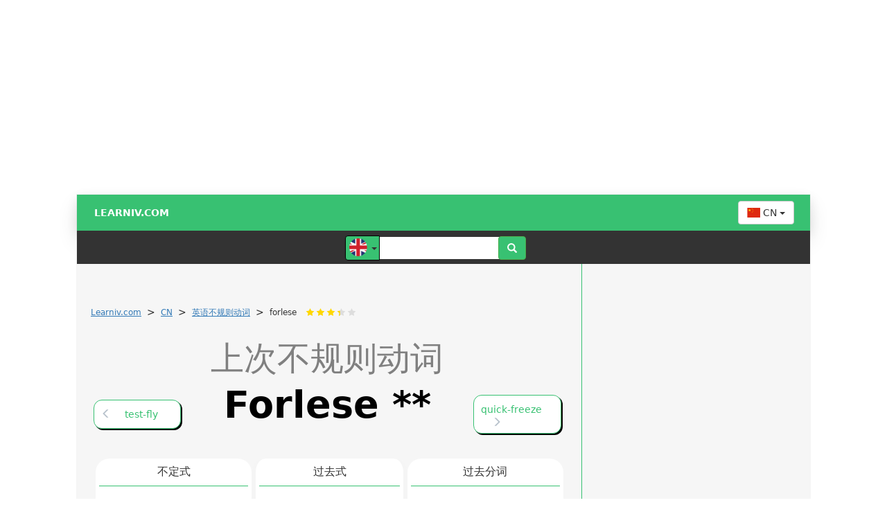

--- FILE ---
content_type: text/html; charset=utf-8
request_url: https://www.google.com/recaptcha/api2/aframe
body_size: 267
content:
<!DOCTYPE HTML><html><head><meta http-equiv="content-type" content="text/html; charset=UTF-8"></head><body><script nonce="7Zo3Th49Y5sTIqNjG8b4bA">/** Anti-fraud and anti-abuse applications only. See google.com/recaptcha */ try{var clients={'sodar':'https://pagead2.googlesyndication.com/pagead/sodar?'};window.addEventListener("message",function(a){try{if(a.source===window.parent){var b=JSON.parse(a.data);var c=clients[b['id']];if(c){var d=document.createElement('img');d.src=c+b['params']+'&rc='+(localStorage.getItem("rc::a")?sessionStorage.getItem("rc::b"):"");window.document.body.appendChild(d);sessionStorage.setItem("rc::e",parseInt(sessionStorage.getItem("rc::e")||0)+1);localStorage.setItem("rc::h",'1765917968173');}}}catch(b){}});window.parent.postMessage("_grecaptcha_ready", "*");}catch(b){}</script></body></html>

--- FILE ---
content_type: image/svg+xml; charset=utf-8
request_url: https://cdnjs.cloudflare.com/ajax/libs/flag-icon-css/0.8.2/flags/4x3/bn.svg
body_size: 6266
content:
<svg xmlns="http://www.w3.org/2000/svg" height="480" width="640">
  <defs>
    <clipPath id="a">
      <path fill-opacity=".67" d="M0 0h640v480H0z"/>
    </clipPath>
  </defs>
  <g fill-rule="evenodd" clip-path="url(#a)">
    <g stroke-width="1pt">
      <path d="M-160.218 33.142l.118 114.17L799.905 346.66V233.313l-960.12-200.17z" fill="#fff"/>
      <path d="M-160.1 246.65V480h960.005v-33.325L-160.1 246.648zM799.905 233.344V-.006H-160.1v33.325l960.005 200.025z" fill="#fdd114"/>
      <path d="M-160.1 146.713v100.004l960.314 199.96-.31-100.015-960.004-199.95z"/>
    </g>
    <path transform="matrix(1.1378 0 0 1.138 1.618 -513.14)" stroke="#000" stroke-width="1.562" fill="#cf1126" d="M274.57 617.61h9.54v25.46h-9.54z"/>
    <path d="M415.12 645.68c-.24-33.566 1.125-65.845 3.766-75.002s6.556-11.06 11.416-15.608c-11.512-1.043-24.218 8.647-30.06 21.408-3.707-14.398-10.64-24.156-16.74-29.056-6.098 4.9-13.29 14.808-16.567 29.183-6.01-10.712-16.555-22.588-29.028-21.254 4.434 4.62 8.48 6.333 11.178 15.286s4.044 41.016 3.075 74.6" transform="matrix(.5185 0 0 .5925 120.52 -116.466)" stroke="#000" stroke-width="3.207" fill="#cf1126"/>
    <path d="M414.44 641.96c-.24-33.565 1.37-62.22 3.677-71.327 2.31-9.106 5.993-10.806 11.258-14.746-11.512-1.043-22.48 1.756-28.902 17.355-3.592-14.5-10.64-21.623-16.74-26.523-6.098 4.9-13.29 12.273-16.567 26.648-7.053-15.474-16.903-18.94-29.376-17.606 5.186 4.316 9.262 5.927 11.8 14.855s2.86 37.315 1.89 70.9" transform="matrix(.5654 0 0 .711 102.41 -140.62)" stroke="#000" stroke-width="2.804" fill="#cf1126"/>
    <path d="M417.5 590.83c-.312-7.812.76-18.303 2.535-22.357 1.776-4.055 4.254-7.016 6.754-10.453-10.723-1.546-21.626-.757-27.415 14.968-3.75-14.375-9.375-21.875-15.475-26.775-6.1 4.9-11.396 12.4-15.146 26.775-5.79-15.725-16.745-16.678-27.796-14.968 2.5 3.437 5.074 6.398 6.945 10.453 1.87 4.054 3.04 14.545 2.726 22.357" transform="matrix(.711 0 0 .711 46.45 -91.042)" stroke="#000" stroke-width="2.5" fill="#cf1126"/>
    <path d="M378.95 610.77v32.21h11.37v-32.21h-11.37z" transform="matrix(.711 0 0 .711 45.954 -300.978)" stroke="#000" stroke-width="2.5" fill="#cf1126"/>
    <path opacity=".99" stroke-linejoin="bevel" d="M457.89 1168.7c2.813 1.88 14.035 3.85 34.376.31 35.513-6.22 35.216-41.25 90.53-25-2.5-5-11.25-20.31-32.814-20.93 2.188-7.19 3.75-17.81-.312-24.38-4.167 9.27-10.618 13.58-15.296 16.61-1.44-.78-9.8-7.61-10.706-17.9-1.256-20.4-11.21-24-12.268-23.46-6.39-.18-44.87 60.65-127.27 61.05-81.19.39-121.82-60.51-126.41-61.05-1.057-.54-11.012 3.06-12.268 23.46-.906 10.29-9.363 16.82-10.784 17.73-4.658-2.9-11.05-7.17-15.218-16.44-4.062 6.57-2.5 17.19-.312 24.38-21.563.62-30.313 15.93-32.813 20.93 55.313-16.25 55.424 18.78 90.937 25 20.34 3.54 30.886 1.88 33.7.01" transform="matrix(.711 0 0 .711 45.954 -415.196)" stroke="#000" stroke-width="2.5" fill="#cf1126"/>
    <path opacity=".99" stroke-linejoin="bevel" d="M286.28 1151.2c-19.265-.77-56.848-30.07-51.514-36.1 1.693-1.71 9.973.05 24.308 10.08 21.275 14.5 39.53 60.22 124.88 59.87 86.98-.35 104.83-45.37 126.1-59.87 14.335-10.03 23.28-11.63 24.288-9.67 5.12 5.78-32.5 35.01-51.764 35.78" transform="matrix(.711 0 0 .711 45.954 -415.196)" stroke="#000" stroke-width="2.5" fill="#cf1126"/>
    <path d="M259.2 399.54c-76.11 80.185-35.168 264.36 123.02 267.02 159.04 1.782 205.43-184.26 126.41-267.37m-234.02 3.103c-40.49 68.178 1.604 187.64 109.88 187.64 109.17 0 149.18-120.33 109.08-188.05" transform="matrix(.711 0 0 .711 46.45 -91.042)" stroke="#000" stroke-width="2.5" fill="#cf1126"/>
    <path d="M339.548 399.678c3.935.874 7.525 4.937 6.08 9.113-1.606 4.98-7.532 6.19-9.772 5.826-2.41-1.446-.965-3.533 6.424-4.337 4.817-1.768.43-5.026-3.212-6.586-1.98-.85-1.367-4.426.48-4.016zM327.345 398.395c1.83-2.082 3.316 4.298 3.722 8.72.533 4.32.59 9.647-1.152 9.91-1.062.18-.17-4.958-1.268-9.67-1.432-5.458-2.05-8.045-1.302-8.96z" stroke="#cf1126" stroke-width=".26635400000000004" fill="#fdd114"/>
    <path d="M323.143 406.264c4.594 4.452-3.187 17.347-20.21 11.726-.965-1.767 6.76-.02 12.204-.964 10.36-1.636 5.916-12.737 8.006-10.762z" stroke="#cb4f46" stroke-width=".26635400000000004" fill="#fdd114"/>
    <path d="M314.814 397.426c1.83-2.08.764 4.507 1.145 8.934.372 4.16-.093 9.22-2.066 8.565-1.07-.515.683-5.186-.414-9.577-1.176-5.52-.055-6.525 1.334-7.922zM303.13 395.658c3.25-.02 2.378.89 2.147 9.57-.254 9.723-8.466 10.81-10.418 8.143-1.64-2.092-1.04-2.722-8.38-2.02-1.64-.828-1.578-2.587-6.94-2.137-1.386.256-1.34-2.374-3.84-3.945-4.362-2.606-5.814 1.92-14.13-2.87-.52-.29-3.893-2.428-3.276-6.655.642-5.34-4.228.653-9.58-1.678-1.036-.462-4.173-1.767-6.94-4.196-3.907-3.36.184-4.04 5.462-.615 3.26 2.067 8.047-2.69 8.176-7.448.292-5.037-2.214-6.36 1.67-6.237 2.166.065 1.65 8.8-2.03 12.668-4.925 5.323-1.6 4.297.158 4.03 1.834-.46 10.178-10.8 11.57-9.912 2.166 1.473-6.506 8.083-4.564 14.34.928 2.79 6.097 5.46 10.353 5.894 5.003.833 5.017-5.962 7.045-4.675 2.807 1.842-5.363 5.31 3.215 7.838 1.894.568 2.99-4.257 4.11-4.047 2.69.44-1.76 5.634 3.053 6.46 3.355.558 2.436-4.85 4.516-4.522 2.406-.154.147 8.653 6.82 7.755 2.812-.37-1.588-15.722 1.8-15.742z" stroke="#cf1126" stroke-width=".26635400000000004" fill="#fdd114"/>
    <path d="M242.656 384.23c1.932-.413 5.244-2.208 5.382-5.106.276-3.173-4.14-4.278-9.383-3.45-2.76.415-7.45-1.38-10.21-3.726-2.76-3.45-2.76-7.31-6.07-5.656-2.484 1.103 3.45 7.45 6.346 8.97 2.9 1.517 7.59 1.38 7.866 3.586.276 2.208-1.104 5.657 6.07 5.38zM360.07 399.036c-1.066.516-1.93 10.158 4.09 10.366 7.564.27 11.367-3.565 13.262-4.928 3.146-2.392 8.817-7.17 6.192-11.293-1.313-1.495-2.04 2.754-3.553 5.24-2.06 3.648-9.114 7.975-14.518 7.385-6.62-.407-4.125-7.114-5.472-6.77z" stroke="#cf1126" stroke-width=".26635400000000004" fill="#fdd114"/>
    <path d="M375.615 394.57c-1.54-1.165 3.422-3.07 3.935-4.87.515-1.8-2.19-3.496-.687-5.468 1.578-2.597 1.664 4.895 3.67 5.11 5.55.58 1.587 4.165-.507 3.472-2.37-.707-5.482 2.63-6.41 1.755zM371.317 383.225c-.357 2.5 1.16 3.126 1.61 1.697.534-2.68-.985-3.93-1.61-1.697z" stroke="#cf1126" stroke-width=".26635400000000004" fill="#fdd114"/>
    <path d="M375.337 380.634c-.894.07-1.018 3.173.145 3.26 1.256.098.676 2.216 1.73 2.188 1.254-.033 1.35-3.552-.07-3.585-1.32-.033-1.007-1.85-1.805-1.863zM385.386 380.04c-1.062 1.344-3.078-5.178 3.704-6.11 3.224.283 5.974 5.593 5.69 10.713-.108 1.894-.19 6.164-1.232 8.25-.855 1.992-3.983 8.536-5.5 7.967-1.517-.57.397-3.31 2.94-7.113 2.055-3.114 2.845-11.76 1.8-13.276s-2.092 3.795-4.266 4.933c-1.808.948-3.697-1.795-3.982-3.122-.225-1.573 1.21-2.54 2.18-.67.775 1.405 3.156-1.384 3.1-3.377.063-3.223-2.074-.667-4.434 1.807zM400 365.488c-.855 1.233-3.793 3.983-4.362 5.12s-.665 3.13.283 5.027c.95 1.896 2.94 4.93 2.562 7.68-.38 2.75-2.276 8.44-1.233 7.966 1.042-.474 3.602-6.07 3.033-10.336-.57-4.267-2.56-6.637-2.18-8.06.377-1.42 2.748-4.076 3.223-5.878.474-1.803-.285-6.638-.948-7.017s-3.034.473-2.276 2.085c.76 1.612 2.37.663 1.897 3.413z" stroke="#cf1126" stroke-width=".26635400000000004" fill="#fdd114"/>
    <path d="M403.897 367.69c-1.065.97-.535 6.253.93 4.367 1.33-1.838-.078-5.23-.93-4.366z" stroke="#cf1126" stroke-width=".25061490000000003" fill="#fdd114"/>
    <path d="M376.027 406.918c-.5 2.312 1.778 3.044 2.404 1.723.75-2.476-1.53-3.786-2.403-1.722z" stroke="#cf1126" stroke-width=".302675" fill="#fdd114"/>
    <path d="M379.514 404.957c-.74 1.897 2.56 2.063 3.488.98 1.11-2.034-2.193-2.674-3.488-.98z" stroke="#cf1126" stroke-width=".33415320000000004" fill="#fdd114"/>
    <path d="M242.244 377.607c-1.765-.79-1.655 2.76-.826 3.725.826.966 5.64-1.51.826-3.725z" stroke="#cf1126" stroke-width=".26635400000000004" fill="#cf1126"/>
    <path d="M385.65 680.28c-24.945 4.993-42.073 19.615-34.043 24.588 4.917 3.278 28.013-5.728 32.886-13.373 8.86 13.523 32.9 18.624 38.706 15.592" transform="matrix(.711 0 0 .711 45.954 -300.978)" stroke="#000" stroke-linecap="round" stroke-width="2.5" fill="#cf1126"/>
    <path d="M228.173 177.083c2.944 4.55 18.196 15.52 29.166 16.324 10.97.803 35.855 5.887 40.672 3.746 4.816-2.14 18.463-11.507 21.94-9.9 3.48 1.605 23.816 12.844 31.308 12.576 7.493-.268 55.925-13.916 57.53-16.592 1.606-2.676-9.633-9.634-16.857-9.634-7.225 0-163.76 3.747-163.76 3.48z" fill="#cf1126"/>
    <path d="M316.2 703.33c.124 3.846 3.08 6.627 10.173 6.7 11.91.248 32.057-5.385 44.09-18.907" transform="matrix(.711 0 0 .711 45.954 -300.978)" stroke="#000" stroke-linecap="round" stroke-width="2.5" fill="#cf1126"/>
    <path d="M280.47 697.62c-.62 3.226 4.715 7.444 15.136 7.568s46.772-4.342 58.434-16.5" transform="matrix(.711 0 0 .711 45.954 -300.978)" stroke="#000" stroke-linecap="round" stroke-width="2.5" fill="#cf1126"/>
    <path d="M255.86 687.85c-5.583 7.195 12.204 9.774 22.873 9.65 10.67-.125 38.206-.267 50.54-9.447" transform="matrix(.711 0 0 .711 45.954 -300.978)" stroke="#000" stroke-linecap="round" stroke-width="2.5" fill="#cf1126"/>
    <path d="M236.37 675.78c-5.335 7.072 12.59 13.283 34.426 12.787 20.098-.496 40.57-7.444 40.57-7.444M452.48 703.33c-.124 3.846-3.08 6.627-10.173 6.7-11.91.248-32.057-5.385-44.09-18.907" transform="matrix(.711 0 0 .711 45.954 -300.978)" stroke="#000" stroke-linecap="round" stroke-width="2.5" fill="#cf1126"/>
    <path d="M488.21 697.62c.62 3.226-4.715 7.444-15.136 7.568s-46.772-4.342-58.434-16.5" transform="matrix(.711 0 0 .711 45.954 -300.978)" stroke="#000" stroke-linecap="round" stroke-width="2.5" fill="#cf1126"/>
    <path d="M512.66 688c5.583 7.196-12.048 9.618-22.717 9.493-10.67-.124-38.206-.266-50.54-9.446" transform="matrix(.711 0 0 .711 45.954 -300.978)" stroke="#000" stroke-linecap="round" stroke-width="2.5" fill="#cf1126"/>
    <path d="M532.37 675.66c5.335 7.072-12.65 13.404-34.486 12.908-20.098-.496-40.57-7.444-40.57-7.444" transform="matrix(.711 0 0 .711 45.954 -300.978)" stroke="#000" stroke-linecap="round" stroke-width="2.5" fill="#cf1126"/>
    <path d="M279.21 675.12c-27.735 4.005-40.51 1.964-46.045-.682-6.915-3.043-18.757-12.31-1.265-12.646 11.59-.226 17.43.66 30.607.59 33.705-.422 82.36-27.036 97.11-27.145 13.7-.1 17.336 6.233 25.147 6.362 7.998.092 10.587-6.464 24.288-6.363 14.75.11 63.405 26.723 97.11 27.145 13.176.07 19.017-.816 30.607-.59 17.49.337 5.65 9.603-1.266 12.646-5.535 2.646-18.31 4.687-46.045.682" transform="matrix(.711 0 0 .711 45.954 -300.978)" stroke="#000" stroke-linecap="round" stroke-width="2.5" fill="#cf1126"/>
    <path d="M383.55 280.29c-13.048.655-31.007-1.574-36.774 12.977-8.783 16.647-6.306 35.518-2.36 35.916 7.065.78 7.737-18.847 10.75-18.876 3.148-.036 3.145 17.04 9.306 16.91 4.588-.13 7.472-17.172 8.914-17.04s4.457 16.384 10.26 16.384c6.197 0 8.818-16.253 10.26-16.384s4.326 16.91 8.914 17.04c6.16.132 6.158-16.945 9.307-16.91 3.012.03 4.34 19.525 11.404 18.746 3.947-.398 5.9-19.138-2.883-35.785-5.767-14.55-24.12-12.322-37.097-12.977z" transform="matrix(.711 0 0 .711 46.45 -91.042)" stroke="#000" stroke-width="2.5" fill="#cf1126"/>
    <path d="M352.22 286.25c3.504 5.887 30.835 5.747 32.377 5.747s25.37.28 30.975-5.466M378.62 224.86v58.032s.314 3.24 5.124 3.345 5.54-2.718 5.54-3.137l-.208-58.345" transform="matrix(.711 0 0 .711 46.45 -91.042)" stroke="#000" stroke-width="2.5" fill="#cf1126"/>
    <path d="M384.25 231.59c21.864-1.12 28.383 11.774 34.55 14.577s8.97 3.924 17.38 3.363c8.41-.56-14.577 14.017-14.577 14.577l8.41 15.137c-7.85 1.12-22.713-6.125-28.592-10.09-6.65-3.928-14.015-1.683-16.818-2.244l-.352-35.32z" transform="matrix(.711 0 0 .711 46.45 -91.042)" stroke="#000" stroke-width="2.5" fill="#cf1126"/>
    <path d="M313.4 264.67c0 4.333-3.893 7.85-8.69 7.85-4.796 0-8.69-3.517-8.69-7.85 0-4.332 3.894-7.848 8.69-7.848 4.797 0 8.69 3.516 8.69 7.848z" transform="matrix(1.0322 0 0 1.092 4.814 -227.95)" stroke="#000" stroke-width="1.674" fill="#cf1126"/>
    <g stroke="#cf1126" stroke-width=".375" fill="#fdd114">
      <path d="M249.32 508.25c-1.666 2.33-3.103-3.8-8.827.5-3.228 2.758-4.52 6.986-4.498 15.82.02 7.492 4.33 12.493 6.83 11.993 3.83-.5 1.83-9.66 5.995-11.325 5.996-2.832 14.49 1.498 15.99 6.994s-2.833 11.492-7.496 10.826c-2.665-1 1.5-4.83 1.832-6.495.333-1.665.832-7.162-3.165-8.66-3.996-1.5-3.33 3.997-3.496 5.496-.166 1.498-2.998 6.16-6.162 5.994-3.164-.166-8.193-.15-13.158-5.495-2.632-2.744-5.83-10.16-2.997-19.488 2.83-9.326 7.66-10.16 10.326-10.326 2.664-.166 9.493 1.5 8.827 4.164zM242.49 547.06c-2.78-1.485 1.045-6.896-6.162-4.996-2.9.808 4.33 9.16 7.494 9.494 3.498-.334 2.523-2.604-1.332-4.498zM250.15 551.56c1.498 6.828 2.917 6.25 3.164 9.66.124 4.355-7.33 2.497-8.328 4.495-1 2-2.33 7.162 2.498 7.495 4.83.333 11.762-1.523 13.157 1.832 3.762 9.443 11.783 8.074 15.523 6.605 4.23-1.693 14.185-10.664 16.455-11.435 3.38-1.238-3.164-3.664-6.994-.333-1 1-9.327 9.493-13.657 9.66-3.163.35-8.063-7.667-7.828-10.493.332-2 7.62-.35 8.66-4.497.775-2.963.832-6.163-1.5-6.33-2.33-.166-13.323 1.333-13.656-.332-2-4.83 2-6.828.5-8.16-1.666-.667-7.828-1.666-7.994 1.832zM287.18 578.04c-3.524 3.69-12.8 9.6-12.8 13.774 0 2.366 2.588 6.075 4.73 6.957 3.195 1.26 8.097.945 11.826-1.947 4.217-3.426 6.114-6.9 4.314-7.513-6.378-1.823-6.54 6.968-9.6 7.235-2.926.243-7.375-4.453-1.53-10.297 5.842-5.843 13.913-11.687 13.634-13.357-.278-1.668-8.045 2.6-10.574 5.15z" transform="matrix(.711 0 0 .711 45.954 -95.367)"/>
      <path d="M259.35 585.69c-.26 2.35 5.983 2.365 7.096.278.834-1.53-6.818-2.643-7.096-.278z" transform="matrix(.711 0 0 .711 54.957 -83.4)"/>
      <path d="M273.84 583.06c-3.524 3.69.417 7.887 3.11 11.326 1.49 1.837 4.914 3.627 7.055 4.51 3.196 1.258 9.566.82 13.295-2.07 4.217-3.427 4.55-9.444 1.99-9.472-6.62-.074-2.012 8.804-5.074 9.07-2.925.244-11.126-1.605-15.115-10.052-2.278-4.98 4.203-5.93 3.233-8.094-.988-2.324-5.964 2.233-8.493 4.782z" transform="matrix(.711 0 0 .711 59.606 -80.427)"/>
      <path d="M259.35 585.69c-.26 2.35 5.983 2.365 7.096.278.834-1.53-6.818-2.643-7.096-.278z" transform="matrix(.5305 -.4735 .4735 .5305 -148.353 146.045)"/>
      <path d="M319.56 621.31c-.19 2.708.612 6.364-2.57 6.487-3.182.122-7.22-4.162-10.403-4.04-3.182.123-4.53 2.57-4.162 3.918.367 1.346 5.875 2.937 15.3 2.325s7.342 5.14 13.95 4.65c6.61-.49 7.59-2.692 7.1-4.16-.49-1.47-6.12-.49-8.2-.857-2.08-.368-5.752-3.672-6.242-6.487-.49-2.815-.49-7.667 1.958-7.71 4.53-.08 2.438 4.115 2.61 5.587.154 1.303 1.635 2.654 3.633.287 2.653-3.14 1.224-8.078-1.346-9.79s-11.148 3.2-11.627 9.79zM342.93 621.8c-.482 4.853-3.955 5.206-3.55 6.976.503 2.034 1.76 2.672 2.57 7.71.46 2.484 3.55 3.537 7.467 3.305 3.2-.087 5.39-4.423 7.465-4.283 2.935.157.49 6.8 7.344 6.732 5.507-.053 6.854-4.775 8.812-4.897 1.958-.123 1.713 5.507 6.242 5.507 4.528 0 6.486-5.14 8.567-5.262 2.203.122 2.203 5.507 8.934 5.14 6.733-.368 11.75-1.346 13.342-2.692 1.59-1.347 2.325-5.753 4.528-5.998 2.203-.244 5.63 4.16 8.69 4.16s9.423-7.708 11.38-7.83c1.96-.123 3.55 4.772 7.957 4.772 6.854-.122 7.655-9.033 10.847-9.454 5.754-.56 5.98-2.907 6.287-3.52.613-1.713-.043-9.748-1.35-13.417-.635-1.937-7.95-18.282-11.254-18.65-3.305-.366-2.326 4.407-.368 7.222 1.96 2.815 11.994 15.91 10.648 19.704-1.346 3.795-8.445-1.59-14.075-1.59-7.832 0-12.59 15.835-18.113 16.4-2.425.26-5.017-2.08-4.16-3.795 1.59-2.446 3.426-8.32-2.693-7.464-6.12.856-12.36 3.67-11.382 6.976.98 3.304 4.65 6.61.612 7.955s-11.015 1.714-14.442.612c-3.427-1.102-1.347-8.813-3.427-8.813-2.325 0-2.447 9.057-5.752 9.302-3.304.243-6.242-1.103-6.976-3.673-.735-2.57 1.224-5.752-.98-6.12-2.202-.367-4.406 10.16-7.71 9.914s-3.427-.978-5.385-3.06c-1.958-2.08 1.713-9.178-1.59-9.79-3.306-.612-6.61 10.526-8.813 10.404-2.205-.123-5.51-.245-6.488-2.448-.49-1.102-.353-7.993-.243-10.787-.062-1.323-3.183-.742-2.94.75zM454.18 591.81c6.03 9.13 11.463 21.48 14.81 22.152 2.227.327-6.978-16.52-10.037-20.316-2.57-3.916-9.96-9.795-4.773-1.836z" transform="matrix(.711 0 0 .711 45.954 -95.367)"/>
      <path d="M342.16 613.74c-1.144 2.287-.735 4.493 1.225 4.166s4.492-4.166 3.84-4.9-3.513-1.39-5.065.734z" transform="matrix(.5597 0 0 .689 97.875 -81.5)"/>
      <path d="M471.9 595.86c-.02 4.95 3.485 10.55 10.01 10.198 6.524-.352 13.678-7.568 14.207-14.974s-8.612-12.843-10.904-11.256c-2.293 1.587.86 7.11 6.716 7.45 2.507.153 1.688 5.057-3.117 8.937-5.035 3.98-12.49 3.904-14.312 1.158-1.41-3.88-2.693-3.907-2.6-1.513z" transform="matrix(.711 0 0 .711 45.954 -95.367)"/>
      <path d="M475.83 580.86c-.954 1.96 1.035 6.48 3.192 6.28 2.187-.213-2.492-7.578-3.192-6.28zM494.98 577.35c1.27 2.937 2.78 7.414 5.457 7.414 2.678 0 4.84.72 4.84 2.986s-6.98 9.806-7.208 12.357c-.39 4.348 2.78 4.12 4.324 1.75 1.544-2.368 5.72-13.507 6.59-16.58.378-2.427 3.38-6.99 3.5-11.74-.19-5.353 4.737-1.027 7.106-.82 2.17.094 4.53-3.914 4.84-6.797.31-2.884-2.266-3.398-2.266-5.972 0-1.442 2.754-6.076 2.883-9.165.307-2.732-5.354-10.606-7.722-10.503-1.957.103-.31 2.986.824 4.222 1.13 1.236 4.014 3.81 2.985 6.075-1.854 4.428-10.916 5.56-11.327 10.298-.412 3.398.41 14.107-2.37 14.107s-5.055-6.69-9.37-6.694c-4.837-.13-4.09 6.825-3.088 9.062zM502.09 536.68c.133 1.907 4.12 10.194 6.487 10.194 3.398 0-1.545-3.912-1.236-5.354s5.178-3.614 3.193-4.12c-3.55-1.086-8.62-3.24-8.443-.72zM501.78 525.97c.72 2.677 11.738 6.693 16.475 8.032s10.503 7.002 12.666 5.148c2.163-1.853-14.518-8.443-16.99-9.37s-12.665-6.487-12.15-3.81zM535.04 543.27c4.12.102 1.853-8.033.823-9.99-1.03-1.956-2.574 3.708-2.368 5.356.206 1.647.31 4.53 1.545 4.634zM511.05 502.8c-.035 1.843 11.38.535 16.682 1.956 2.288.64 10.09 4.84 11.532 3.81 1.648-2.163-10.606-6.796-17.608-6.796-2.267.034-10.566-1.143-10.606 1.03zM508.06 508.05c-2.043 2.187 6.884 4.633 14.828 4.942 7.913.31 13.04 5.063 12.357 8.547-1.133 5.87-11.018 2.058-9.782 5.25.72 2.472 5.067 1.565 5.56 4.223.34 2.678 3.13 3.15 2.982-.152-.016-2.626 6.13-6.953 5.977-8.188-.31-2.47-4.016-11.12-13.49-12.048-9.473-.926-15.824-5.49-18.432-2.574z" transform="matrix(.711 0 0 .711 45.954 -95.367)"/>
    </g>
    <path d="M227.17 306.975c-.902-.522-4.12 2.37-2.966 3.017 2.19 1.24 4.34-2.25 2.967-3.017zM234.084 303.536c-1.563-.195-2.318 3.124-1.01 3.32 3.322.46 3.977-2.96 1.01-3.32zM402.59 312.847c-.74-.004-3.076 1.025-2.27 2.636.806 1.61 3.117 1.65 4.174.733.942-.892.73-3.354-1.904-3.37zM411.742 305.812c.237 1.772 1.532 1.485 2.562 1.098 1.172-.512 1.514-2.06.367-2.635-1.195-.598-3.17.273-2.928 1.537zM358.835 347.23c-1.578 3.485-.22 6.893 2.297 6.237s5.032-5.47 3.173-7.003-4.423-1.548-5.47.766z" stroke="#cf1126" stroke-width=".0883811" fill="#cf1126"/>
    <g fill="#cf1126">
      <path d="M146.545 202.67c-5.87-.535-19.21-3.204-19.745-.535-.533 2.668 7.205 33.89 11.207 37.89 4.002 4.004 22.68 12.543 24.548 11.476 1.867-1.067-3.736-20.546-5.87-24.015-2.135-3.47-8.54-16.01-8.005-16.544.533-.532-2.402-8.27-2.135-8.27z"/>
      <path d="M124.24 411.54c2.012-10.563 14.294 2.08 13.078 15.84-.6 4.67 2.012 9.813 4.527 12.328" transform="matrix(.711 0 0 .711 46.457 -91.04)" stroke="#000" stroke-width="2.5"/>
      <path d="M134.8 412.04l-.46.614c6.16-10.424 12.115 4.416 13.035 21.518M113.62 410.41c-.356-8.536 13.51-10.988 12.65 19.87 6.046 3.912 13.16 18.85 13.516 24.186 4.537 1.067 12.093 6.646 13.933 11.27" transform="matrix(.711 0 0 .711 46.457 -91.04)" stroke="#000" stroke-width="2.5"/>
      <path d="M147.62 581.4c.648-23.495 1.018-73.806-1.442-79.264-4.326-10.103-26.09-21.818-32.722-37.702-6.64-16.804-12.3-55.134-9.604-59.754 3.53-6.66 15.295 8.18 12.094 24.542 14.228 16.717 11.237 26.675 13.87 28.81 8.775 6.757 22.172 11.382 24.542 17.428 4.877 10.817-1.066-15.295-4.98-20.63-3.91-5.335-10.67-17.072-6.045-19.917 4.623-2.846 12.804 4.624 13.87 6.758s12.094 14.228 15.295 17.073c5.69 4.268 20.064 13.81 19.778 21.988-.015 13.223 1.16 100.21 1.16 100.21M144.97 612.37s-.09 9.457-.09 9.635c4.105 4.996 21.235 5.552 25.07 5.53 3.75-.11 19.87.18 23.616-5.976.09-.18.232-8.034.232-10.193" transform="matrix(.711 0 0 .711 46.457 -91.04)" stroke="#000" stroke-width="2.5"/>
      <path d="M144.2 585.22c-4.745 1.055-5.985 6.852-2.637 11.073 2.715 3.424 13.973 7.38 26.89 7.646 12.918.26 30.055-4.22 30.845-11.338.264-7.118-6.42-6.684-5.63-6.42" transform="matrix(.711 0 0 .711 46.457 -81.667)" stroke="#000" stroke-width="2.5"/>
      <path d="M144.2 585.31c-4.745 1.055-5.632 7.03-2.284 11.25 2.715 3.425 14.147 8.173 27.065 8.437 12.918.263 29.264-5.01 30.054-12.127.264-7.118-4.652-6.505-5.01-6.327" transform="matrix(.711 0 0 .711 46.457 -91.04)" stroke="#000" stroke-width="2.5"/>
      <path d="M171.09 592.6c17.135.264 28.208-8.172 28.208-12.653 0-4.482-5.536-4.746-8.964-3.428-3.427 1.317-8.7 4.664-19.77 4.744-11.335.345-21.355-7.908-24.782-7.645-3.427.263-6.112 3.98-5.01 7.908 1.358 3.897 13.446 11.6 30.318 11.072z" transform="matrix(.711 0 0 .711 46.457 -91.04)" stroke="#000" stroke-width="2.5"/>
    </g>
    <g fill="#cf1126">
      <path d="M493.456 202.67c5.87-.535 19.21-3.204 19.745-.535.535 2.668-7.203 33.89-11.205 37.89-4.002 4.004-22.68 12.543-24.548 11.476-1.867-1.067 3.736-20.546 5.87-24.015 2.135-3.47 8.54-16.01 8.005-16.544-.533-.532 2.402-8.27 2.134-8.27z"/>
      <path d="M124.24 411.54c2.012-10.563 14.294 2.08 13.078 15.84-.6 4.67 2.012 9.813 4.527 12.328" transform="matrix(-.711 0 0 .711 593.55 -91.04)" stroke="#000" stroke-width="2.5"/>
      <path d="M134.8 412.04l-.46.614c6.16-10.424 12.115 4.416 13.035 21.518M113.62 410.41c-.356-8.536 13.51-10.988 12.65 19.87 6.046 3.912 13.16 18.85 13.516 24.186 4.537 1.067 12.093 6.646 13.933 11.27" transform="matrix(-.711 0 0 .711 593.55 -91.04)" stroke="#000" stroke-width="2.5"/>
      <path d="M147.62 581.4c.648-23.495 1.018-73.806-1.442-79.264-4.326-10.103-26.09-21.818-32.722-37.702-6.64-16.804-12.3-55.134-9.604-59.754 3.53-6.66 15.295 8.18 12.094 24.542 14.228 16.717 11.237 26.675 13.87 28.81 8.775 6.757 22.172 11.382 24.542 17.428 4.877 10.817-1.066-15.295-4.98-20.63-3.91-5.335-10.67-17.072-6.045-19.917 4.623-2.846 12.804 4.624 13.87 6.758s12.094 14.228 15.295 17.073c5.69 4.268 20.064 13.81 19.778 21.988-.015 13.223 1.16 100.21 1.16 100.21M144.97 612.37s-.09 9.457-.09 9.635c4.105 4.996 21.235 5.552 25.07 5.53 3.75-.11 19.87.18 23.616-5.976.09-.18.232-8.034.232-10.193" transform="matrix(-.711 0 0 .711 593.55 -91.04)" stroke="#000" stroke-width="2.5"/>
      <path d="M144.2 585.22c-4.745 1.055-5.985 6.852-2.637 11.073 2.715 3.424 13.973 7.38 26.89 7.646 12.918.26 30.055-4.22 30.845-11.338.264-7.118-6.42-6.684-5.63-6.42" transform="matrix(-.711 0 0 .711 593.55 -81.667)" stroke="#000" stroke-width="2.5"/>
      <path d="M144.2 585.31c-4.745 1.055-5.632 7.03-2.284 11.25 2.715 3.425 14.147 8.173 27.065 8.437 12.918.263 29.264-5.01 30.054-12.127.264-7.118-4.652-6.505-5.01-6.327" transform="matrix(-.711 0 0 .711 593.55 -91.04)" stroke="#000" stroke-width="2.5"/>
      <path d="M171.09 592.6c17.135.264 28.208-8.172 28.208-12.653 0-4.482-5.536-4.746-8.964-3.428-3.427 1.317-8.7 4.664-19.77 4.744-11.335.345-21.355-7.908-24.782-7.645-3.427.263-6.112 3.98-5.01 7.908 1.358 3.897 13.446 11.6 30.318 11.072z" transform="matrix(-.711 0 0 .711 593.55 -91.04)" stroke="#000" stroke-width="2.5"/>
    </g>
  </g>
</svg>


--- FILE ---
content_type: image/svg+xml; charset=utf-8
request_url: https://cdnjs.cloudflare.com/ajax/libs/flag-icon-css/0.8.2/flags/4x3/gr.svg
body_size: -443
content:
<svg xmlns="http://www.w3.org/2000/svg" height="480" width="640">
  <defs>
    <clipPath id="a">
      <path fill-opacity=".67" d="M0 0h120v90H0z"/>
    </clipPath>
  </defs>
  <g fill-rule="evenodd" clip-path="url(#a)" transform="scale(5.33)" stroke-width="1pt">
    <path fill="#0061f3" d="M0 0h135v10H0z"/>
    <path fill="#fff" d="M0 10h135v10H0z"/>
    <path fill="#0061f3" d="M0 20h135v10H0z"/>
    <path fill="#fff" d="M0 30h135v10H0z"/>
    <path fill="#0061f3" d="M0 40h135v10H0z"/>
    <path fill="#fff" d="M0 50h135v10H0z"/>
    <path fill="#0061f3" d="M0 60h135v10H0z"/>
    <path fill="#fff" d="M0 70h135v10H0z"/>
    <path fill="#0061f3" d="M0 80h135v10H0zM0 0h50v50H0z"/>
    <g fill="#fff">
      <path d="M20 0h10v50H20z"/>
      <path d="M0 20h50v10H0z"/>
    </g>
  </g>
</svg>
